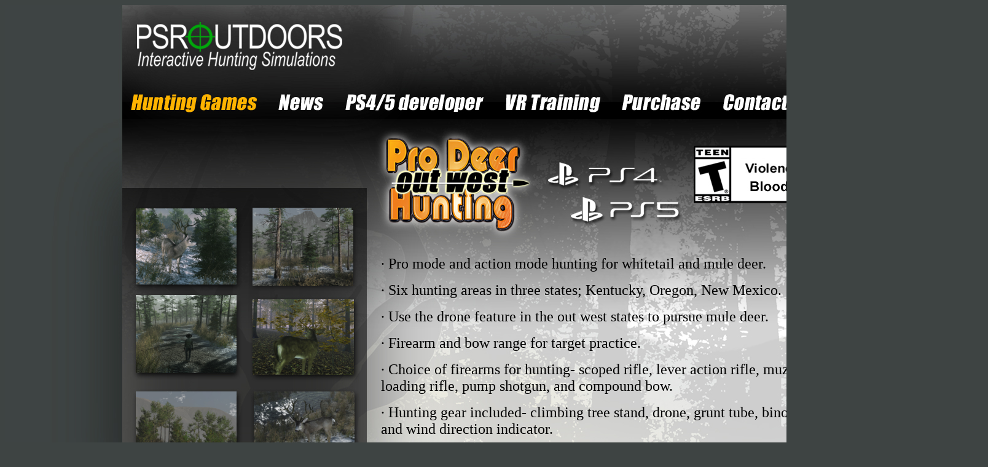

--- FILE ---
content_type: text/html; charset=utf-8
request_url: https://www.psroutdoors.com/PSR_games_pro_deer_outwest.aspx
body_size: 2117
content:


<!DOCTYPE html PUBLIC "-//W3C//DTD XHTML 1.0 Transitional//EN" "http://www.w3.org/TR/xhtml1/DTD/xhtml1-transitional.dtd">

<html xmlns="http://www.w3.org/1999/xhtml">
<head id="Head1"><title>
	PSR Outdoors. Deer and turkey hunting computer simulations.
</title><meta name="description" content="The most realistic hunting simulations on the market for PC and Playstation." /><meta name="author" content="PSR Outdoors" /><meta name="keywords" content="hunting games, deer hunting games,playstation,pro deer hunting,pro turkey hunting,deer,turkey,realistic,simulation,PS4,PS5,pc games" />

    <script src="Scripts/jquery-1.4.1.min.js" type="text/javascript"></script>
    <style type="text/css">
        #psr
        {
            position: absolute;
            z-index: 1;
            left: 0px;
            top: 0px;
    
        }
    </style>
</head>



<body style="background-color:#3E4443;">



     <form method="post" action="./PSR_games_pro_deer_outwest.aspx" id="form1">
<div class="aspNetHidden">
<input type="hidden" name="__VIEWSTATE" id="__VIEWSTATE" value="/wEPDwUKLTY2ODgzMjY5OGRkbaTXbSzCKwEpre5c9qt79AGnktHUayzEy1WlMD8Mnhs=" />
</div>

<div class="aspNetHidden">

	<input type="hidden" name="__VIEWSTATEGENERATOR" id="__VIEWSTATEGENERATOR" value="56CDC572" />
</div>


        <div id="div1" style="position: absolute;z-index:900;">
            <img id="psr"  alt="" class="style1" src="images/PSR_games_pro_deer3_wide.jpg" usemap="#Map"/>
        </div>



        <div id="div2" style="position: absolute; top:400px; left:620px; width:740px; height:465px; z-index:1000;">

            <p><font face="Times New Roman, Times, serif" size="5" color="#000000">&middot; 
            Pro mode and action mode hunting for whitetail and mule deer.<br>

            <p><font face="Times New Roman, Times, serif" size="5" color="#000000">&middot; 
            Six hunting areas in three states; Kentucky, Oregon, New Mexico.<br>
      
            <p><font face="Times New Roman, Times, serif" size="5" color="#000000">&middot;
            Use the drone feature in the out west states to pursue mule deer.<br>

            <p><font face="Times New Roman, Times, serif" size="5" color="#000000">&middot;
            Firearm and bow range for target practice.<br>

            <p><font face="Times New Roman, Times, serif" size="5" color="#000000">&middot;
            Choice of firearms for hunting- scoped rifle, lever action rifle, muzzle loading rifle, pump shotgun, and compound bow.<br>

            <p><font face="Times New Roman, Times, serif" size="5" color="#000000">&middot;
            Hunting gear included-  climbing tree stand, drone, grunt tube, binoculars, and wind direction indicator.<br>

             <p><font face="Times New Roman, Times, serif" size="5" color="#000000">&middot;
             Hunting Realism- trophy bucks, field hunting, deer tracks, scent detection, and blood trailing.<br>


        </div>



        </div>

        <div id="div3" 
            style="position: absolute; top:340px; left:221px; z-index:1200; height: 130px; width: 165px;">
            <img id="thumb1"  alt="" src="images/PSR_pro_deer3_image1.jpg" style="width: 164px; height: 123px" />
        </div>

        <div id="div4" 
            style="position: absolute; top:342px; left:411px; z-index:1100; height: 130px; width: 165px;">
            <img id="thumb2"  alt="" class="style1"  src="images/PSR_pro_deer3_image2.jpg" style="width: 164px; height: 123px" />
        </div>
        
        <div id="div5" 
            style="position: absolute; top:480px; left:221px; z-index:1190; height: 130px; width: 165px;">
            <img id="thumb3"  alt="" class="style1"  src="images/PSR_pro_deer3_image3.jpg" style="width: 164px; height: 123px" />
        </div>

        <div id="div6" 
            style="position: absolute; top:487px; left:411px; z-index:1090; height: 130px; width: 165px;">
            <img id="thumb4"  alt="" class="style1"  src="images/PSR_pro_deer3_image4.jpg" style="width: 164px; height: 123px" />
        </div>

        <div id="div7" 
            style="position: absolute; top:637px; left:221px; z-index:1180; height: 130px; width: 165px;">
            <img id="thumb5"  alt="" class="style1"  src="images/PSR_pro_deer3_image5.jpg" style="width: 164px; height: 123px" />
        </div>

        <div id="div8" 
            style="position: absolute; top:638px; left:413px; z-index:1080; height: 130px; width: 165px;">
            <img id="thumb6"  alt="" class="style1"  src="images/PSR_pro_deer3_image6.jpg" style="width: 164px; height: 123px" />
        </div>


           <map name="Map">
            <area shape="rect" coords="220,140,420,174" href="PSR_hunting_games.aspx">
            <area shape="rect" coords="460,140,520,174" href="PSR_news.aspx">
            <area shape="rect" coords="570,140,770,174" href="PSR_playstation_developer.aspx">
<!---       <area shape="rect" coords="830,140,960,174" href="PSR_training.aspx">  --->
            <area shape="rect" coords="1020,140,1130,174" href="PSR_purchase.aspx">
            <area shape="rect" coords="1180,140,1270,174" href="PSR_contact.aspx">

            <area shape="rect" coords="875,260,1075,300" href="https://store.playstation.com/en-us/product/UP2194-CUSA29711_00-PSRPRODEEROUTWES">				
                                                                                            
          </map>

 
    </form>
 
</body>


 <script type="text/JavaScript">


     $(document).ready(function () {

         //         $('#thumb1').width(164);
         $('#thumb1').mouseover(function () {
             $(this).css("cursor", "pointer");
             $(this).animate({ width: "800px", height: "600px" }, 'slow');
         });

         $('#thumb1').mouseout(function () {
             $(this).animate({ width: "164px", height: "123px" }, 'slow');
         });
         ////////////////////////////////////////////////////////////////////////////
         $('#thumb2').mouseover(function () {
             $(this).css("cursor", "pointer");
             $(this).animate({ width: "800px", height: "600px" }, 'slow');
         });

         $('#thumb2').mouseout(function () {
             $(this).animate({ width: "164px", height: "123px" }, 'slow');
         });
         ////////////////////////////////////////////////////////////////////////////
         $('#thumb3').mouseover(function () {
             $(this).css("cursor", "pointer");
             $(this).animate({ width: "800px", height: "600px" }, 'slow');
         });

         $('#thumb3').mouseout(function () {
             $(this).animate({ width: "164px", height: "123px" }, 'slow');
         });
         ////////////////////////////////////////////////////////////////////////////      
         $('#thumb4').mouseover(function () {
             $(this).css("cursor", "pointer");
             $(this).animate({ width: "800px", height: "600px" }, 'slow');
         });

         $('#thumb4').mouseout(function () {
             $(this).animate({ width: "164px", height: "123px" }, 'slow');
         });
         ////////////////////////////////////////////////////////////////////////////  
         $('#thumb5').mouseover(function () {
             $(this).css("cursor", "pointer");
             $(this).animate({ width: "800px", height: "600px" }, 'slow');
         });

         $('#thumb5').mouseout(function () {
             $(this).animate({ width: "164px", height: "123px" }, 'slow');
         });
         ////////////////////////////////////////////////////////////////////////////  
         $('#thumb6').mouseover(function () {
             $(this).css("cursor", "pointer");
             $(this).animate({ width: "800px", height: "600px" }, 'slow');
         });

         $('#thumb6').mouseout(function () {
             $(this).animate({ width: "164px", height: "123px" }, 'slow');
         });

     });
 

</script>
</html>